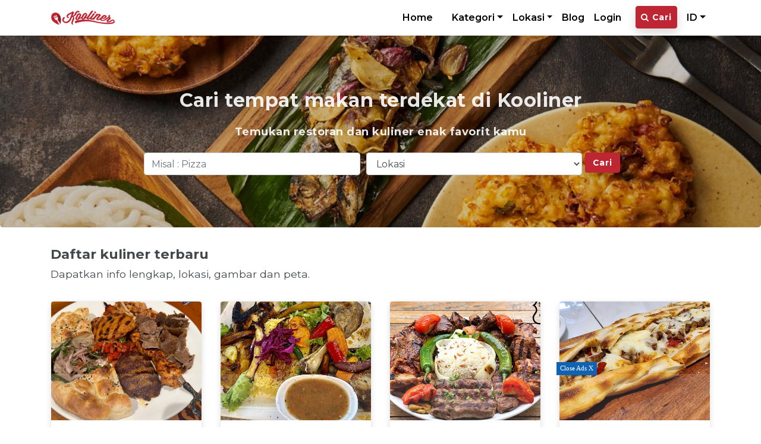

--- FILE ---
content_type: text/html; charset=UTF-8
request_url: https://www.kooliner.com/id/SG
body_size: 9701
content:
<!DOCTYPE html>
<html lang="id">
<head>
    <meta charset="UTF-8">
    <meta http-equiv="X-UA-Compatible" content="IE=edge">
    <meta name="viewport" content="width=device-width, initial-scale=1.0">
    <title>Cari Tempat Makan Terdekat di Kooliner.com - Wisata Kuliner Dunia</title>    
    <meta name="description" content="Cari Tempat Makan Terdekat, Restoran, Rumah Makan Terdekat, Makanan Enak Lezat, Resep Masakan dan Info Kuliner Lainnya di Kooliner.com">
    <!-- ======================= Canonical =========================== -->
    <link rel="canonical" href="https://www.kooliner.com">    
    <!-- ======================= Meta OG =========================== -->
    <meta property="og:title" content="Cari Tempat Makan Terdekat di Kooliner.com - Wisata Kuliner Dunia" />
    <meta property="og:description" content="Cari Tempat Makan Terdekat, Restoran, Rumah Makan Terdekat, Makanan Enak Lezat, Resep Masakan dan Info Kuliner Lainnya di Kooliner.com" />
    <meta property="og:url" content="https://www.kooliner.com" />
    <meta property="og:image" content="https://www.kooliner.com/img/other/logo-sq.jpg" />
    <meta property="og:site_name" content="Kooliner.com">
    <!-- ======================= Meta Twitter =========================== -->
    <meta name="twitter:title" content="Cari Tempat Makan Terdekat di Kooliner.com - Wisata Kuliner Dunia">
    <meta name="twitter:description" content="Cari Tempat Makan Terdekat, Restoran, Rumah Makan Terdekat, Makanan Enak Lezat, Resep Masakan dan Info Kuliner Lainnya di Kooliner.com">
    <meta name="twitter:image" content="https://www.kooliner.com/img/other/logo-sq.jpg">
    <meta name="twitter:card" content="Cari Tempat Makan Terdekat, Restoran, Rumah Makan Terdekat, Makanan Enak Lezat, Resep Masakan dan Info Kuliner Lainnya di Kooliner.com">

    <link rel="prev" href="https://www.kooliner.com">
    <link rel="next" href="https://www.kooliner.com">

    <!-- Favicon -->
    <link rel="icon" href="https://www.kooliner.com/img/other/favicon.png" type="image/gif" sizes="64x64">
    
    <!-- CSS -->
    <link rel="stylesheet" href="https://www.kooliner.com/css/frontend.css">

    <!-- Google Font Montserrat -->
    <link rel="preconnect" href="https://fonts.gstatic.com">
    <link href="https://fonts.googleapis.com/css2?family=Montserrat:wght@300;400;600;700&display=swap" rel="stylesheet">

    <!-- Alternate -->
    <link rel="alternate" hreflang="id" href="https://www.kooliner.com/id/SG">
    <link rel="alternate" hreflang="en" href="https://www.kooliner.com/en/SG">

    <style>
        @media screen and (max-height: 750px) {
            .dropdown-menu  .area-res-mode .container{
                height: 450px;
                overflow: scroll;
            }
        }
    </style>

    <!-- ADS -->
    <!--  -->
    <script data-ad-client="ca-pub-8131150177576260" async src="https://pagead2.googlesyndication.com/pagead/js/adsbygoogle.js"></script>

    <!--  -->
    <meta name="google-site-verification" content="2S13e9dmGwDUtcNAso_7mMuAMHU5wWl8gOaajAMKr1s" />

    <!-- Global site tag (gtag.js) - Google Analytics -->    
    <script async src="https://www.googletagmanager.com/gtag/js?id=UA-60858023-1"></script>
    <script>
        window.dataLayer = window.dataLayer || [];
        function gtag(){dataLayer.push(arguments);}
        gtag('js', new Date());

        gtag('config', 'UA-60858023-1');
    </script>
    <!--  -->
    <!-- Google tag (gtag.js) GA4 -->
    <script async src="https://www.googletagmanager.com/gtag/js?id=G-QBFYG03B85"></script>
    <script>
    window.dataLayer = window.dataLayer || [];
    function gtag(){dataLayer.push(arguments);}
    gtag('js', new Date());

    gtag('config', 'G-QBFYG03B85');
    </script>
    <!--  -->

    <!-- Go to www.addthis.com/dashboard to customize your tools -->
    <!--<script type="text/javascript" src="//s7.addthis.com/js/300/addthis_widget.js#pubid=ra-607cff8d594f7f6c"></script>-->
    
    <script type='text/javascript' src='https://platform-api.sharethis.com/js/sharethis.js#property=65279a406cbe720012c5e152&product=sop' async='async'></script>


    <!-- JS -->
    <script src="https://www.kooliner.com/js/frontend.js"></script>
</head>
<body>
    <!-- Navbar -->
    
<div id="navbar" class="navbar navbar-expand-lg bsnav bsnav-white bg-white shadow-sm fixed-top">
    <div class="container">
        <a class="navbar-brand" href="https://www.kooliner.com/id/SG/">
            <img src="https://www.kooliner.com/img/other/logo.png" alt="Logo Brand" class="img-fluid">
        </a>
       
        <!-- only mobile view -->
                <button class="ml-auto mobile-view mr-2 border-0" data-toggle="modal" data-target="#exampleModal" style="background: none;"><i class="fa fa-search" aria-hidden="true"></i> </button>
                <!--  -->
        
        <button class="navbar-toggler toggler-spring" id="btnnavbar" disabled="disabled"><span class="navbar-toggler-icon"></span></button>

        <div class="collapse navbar-collapse justify-content-md-end">
            <ul class="navbar-nav navbar-mobile mr-0">
                <li class="nav-item dropdown mobile-view">
                    <a class="nav-link nav-link-lang nav-home dropdown-toggle dd-menu" href="#" id="navbarDropdown" role="button" data-toggle="dropdown" aria-haspopup="true" aria-expanded="false">ID</a>
                    <div class="dropdown-menu dropdown-bg" aria-labelledby="navbarDropdown">
                        <ul class="responsive-mode">
                                                        <li class="li-menu-dropdown">
                                <a class="dropdown-item link-menu-dropdown-navbar" href="#">Pilih Negara</a>
                                <ul class="responsive-mode">
                                    <li class="li-menu-dropdown">
                                        <a class="dropdown-item link-menu-dropdown-navbar " style="font-weight: normal" href="https://www.kooliner.com/id/ID">Indonesia</a>                                                                
                                    </li> 
                                    <li class="li-menu-dropdown">
                                        <a class="dropdown-item link-menu-dropdown-navbar active" style="font-weight: normal" href="https://www.kooliner.com/id/SG">Singapura</a>                                                                
                                    </li>
                                    <li class="li-menu-dropdown">
                                        <a class="dropdown-item link-menu-dropdown-navbar " style="font-weight: normal" href="https://www.kooliner.com/id/US">Amerika</a>                                                                
                                    </li>
                                </ul>
                            </li>
                                                                                    <li class="li-menu-dropdown">
                                <a class="dropdown-item link-menu-dropdown-navbar" href="#">Pilih Bahasa</a>
                                <ul class="responsive-mode">
                                    <li class="li-menu-dropdown">
                                        <a class="dropdown-item link-menu-dropdown-navbar active" style="font-weight: normal" href="https://www.kooliner.com/id/SG">Indonesia</a>                                                                
                                    </li> 
                                    <li class="li-menu-dropdown">
                                        <a class="dropdown-item link-menu-dropdown-navbar " style="font-weight: normal" href="https://www.kooliner.com/en/SG">Inggris</a>                                                                
                                    </li> 
                                </ul>
                            </li>
                                                    </ul> 
                    </div>                    
                </li>

                <li class="nav-item">
                    <a class="nav-link nav-home mr-3" href="https://www.kooliner.com/id/SG/">Home </a>
                </li>

                <!-- desktop view -->
                                <li class="nav-item dropdown has-megamenu desktop-view">
                    <a class="nav-link nav-home dropdown-toggle nav-category" href="#" id="navbarDropdown" role="button" data-toggle="dropdown" aria-haspopup="true" aria-expanded="false">Kategori</a>
                    <div class="dropdown-menu dropdown-bg megamenu" aria-labelledby="navbarDropdown">
                        <ul class="responsive-mode">
                            <div class="container">
                                                                <div class="row" style="width: 100%;">
                                    <div class="col-md-3">
                                        <div class="col-megamenu">                                        
                                            <ul class="list-unstyled">                                            
                                                                                                    <li class="li-menu-dropdown">
                                                        <a class="dropdown-item link-menu-dropdown-navbar" href="https://www.kooliner.com/id/SG/category/es-krim">Es Krim (5)</a>
                                                    </li>
                                                                                                    <li class="li-menu-dropdown">
                                                        <a class="dropdown-item link-menu-dropdown-navbar" href="https://www.kooliner.com/id/SG/category/makanan-asia">Makanan Asia (15)</a>
                                                    </li>
                                                                                                    <li class="li-menu-dropdown">
                                                        <a class="dropdown-item link-menu-dropdown-navbar" href="https://www.kooliner.com/id/SG/category/makanan-barat">Makanan Barat (12)</a>
                                                    </li>
                                                                                                    <li class="li-menu-dropdown">
                                                        <a class="dropdown-item link-menu-dropdown-navbar" href="https://www.kooliner.com/id/SG/category/makanan-italia">Makanan Italia (79)</a>
                                                    </li>
                                                                                                    <li class="li-menu-dropdown">
                                                        <a class="dropdown-item link-menu-dropdown-navbar" href="https://www.kooliner.com/id/SG/category/makanan-jepang">Makanan Jepang (37)</a>
                                                    </li>
                                                                                                    <li class="li-menu-dropdown">
                                                        <a class="dropdown-item link-menu-dropdown-navbar" href="https://www.kooliner.com/id/SG/category/makanan-korea">Makanan Korea (67)</a>
                                                    </li>
                                                                                            </ul>
                                        </div>  <!-- col-megamenu.// -->
                                    </div><!-- end col-3 -->
                                    <div class="col-md-3">
                                        <div class="col-megamenu">                                        
                                            <ul class="list-unstyled">                                       
                                                                                                            <li class="li-menu-dropdown">
                                                                <a class="dropdown-item link-menu-dropdown-navbar" href="https://www.kooliner.com/id/SG/category/makanan-thailand">Makanan Thailand (5)</a>
                                                            </li>                                                    
                                                                                                            <li class="li-menu-dropdown">
                                                                <a class="dropdown-item link-menu-dropdown-navbar" href="https://www.kooliner.com/id/SG/category/makanan-timur-tengah">Makanan Timur Tengah (22)</a>
                                                            </li>                                                    
                                                                                                            <li class="li-menu-dropdown">
                                                                <a class="dropdown-item link-menu-dropdown-navbar" href="https://www.kooliner.com/id/SG/category/makanan-china">Makanan China (26)</a>
                                                            </li>                                                    
                                                                                                            <li class="li-menu-dropdown">
                                                                <a class="dropdown-item link-menu-dropdown-navbar" href="https://www.kooliner.com/id/SG/category/pub">Pub (11)</a>
                                                            </li>                                                    
                                                                                                            <li class="li-menu-dropdown">
                                                                <a class="dropdown-item link-menu-dropdown-navbar" href="https://www.kooliner.com/id/SG/category/masakan-cepat-saji">Masakan Cepat Saji (12)</a>
                                                            </li>                                                    
                                                                                                            <li class="li-menu-dropdown">
                                                                <a class="dropdown-item link-menu-dropdown-navbar" href="https://www.kooliner.com/id/SG/category/kopi">Kopi (61)</a>
                                                            </li>                                                    
                                                                                            </ul>
                                        </div>  <!-- col-megamenu.// -->
                                    </div><!-- end col-3 -->
                                    <div class="col-md-3">
                                        <div class="col-megamenu">                                        
                                            <ul class="list-unstyled">                                                                             
                                                  
                                                            <li class="li-menu-dropdown">
                                                                <a class="dropdown-item link-menu-dropdown-navbar" href="https://www.kooliner.com/id/SG/category/milktea">Milk Tea (69)</a>
                                                            </li>                                                    
                                                  
                                                            <li class="li-menu-dropdown">
                                                                <a class="dropdown-item link-menu-dropdown-navbar" href="https://www.kooliner.com/id/SG/category/makanan-meksiko">Makanan Meksiko (37)</a>
                                                            </li>                                                    
                                                                                            </ul>
                                        </div>  <!-- col-megamenu.// -->
                                    </div><!-- end col-3 -->
                                    <div class="col-md-3">
                                        <div class="col-megamenu">                                        
                                            <ul class="list-unstyled">                                                                                                               
                                                                                        </ul>
                                        </div>  <!-- col-megamenu.// -->
                                    </div><!-- end col-3 -->
                                </div>  
                            </div> 
                        </ul>                       
                    </div>                    
                </li>
                                <!-- area -->
                <!-- desktop view -->
                <!-- desktop view -->
<li class="nav-item dropdown has-megamenu desktop-view">
    <a class="nav-link nav-home dropdown-toggle nav-category" href="#" id="navbarDropdown" role="button" data-toggle="dropdown" aria-haspopup="true" aria-expanded="false">Lokasi</a>
    <div class="dropdown-menu dropdown-bg megamenu" aria-labelledby="navbarDropdown">
        <ul class="responsive-mode area-res-mode">
            <div class="container">
                <div class="row" style="width: 100%;">
                    <div class="col-md-3">
                        <div class="col-megamenu">                                        
                            <ul class="list-unstyled">
                                <li class="li-menu-dropdown">                                        
                                    <a class="dropdown-item link-menu-dropdown-navbar" href="https://www.kooliner.com/id/SG/central-region">Central Region</a>
                                </li>
                                  
                                        <li class="li-menu-dropdown">
                                            <a class="dropdown-item link-menu-dropdown-navbar" style="font-weight: normal" href="https://www.kooliner.com/id/SG/central-region/bishan">Bishan (18)</a>                                                                
                                        </li>
                                  
                                        <li class="li-menu-dropdown">
                                            <a class="dropdown-item link-menu-dropdown-navbar" style="font-weight: normal" href="https://www.kooliner.com/id/SG/central-region/bukit-merah">Bukit Merah (58)</a>                                                                
                                        </li>
                                  
                                        <li class="li-menu-dropdown">
                                            <a class="dropdown-item link-menu-dropdown-navbar" style="font-weight: normal" href="https://www.kooliner.com/id/SG/central-region/bukit-timah">Bukit Timah (34)</a>                                                                
                                        </li>
                                  
                                        <li class="li-menu-dropdown">
                                            <a class="dropdown-item link-menu-dropdown-navbar" style="font-weight: normal" href="https://www.kooliner.com/id/SG/central-region/geylang">Geylang (15)</a>                                                                
                                        </li>
                                  
                                        <li class="li-menu-dropdown">
                                            <a class="dropdown-item link-menu-dropdown-navbar" style="font-weight: normal" href="https://www.kooliner.com/id/SG/central-region/Kallang">Kallang (81)</a>                                                                
                                        </li>
                                  
                                        <li class="li-menu-dropdown">
                                            <a class="dropdown-item link-menu-dropdown-navbar" style="font-weight: normal" href="https://www.kooliner.com/id/SG/central-region/marine-parade">Marine Parade (47)</a>                                                                
                                        </li>
                                  
                                        <li class="li-menu-dropdown">
                                            <a class="dropdown-item link-menu-dropdown-navbar" style="font-weight: normal" href="https://www.kooliner.com/id/SG/central-region/novena">Novena (22)</a>                                                                
                                        </li>
                                  
                                        <li class="li-menu-dropdown">
                                            <a class="dropdown-item link-menu-dropdown-navbar" style="font-weight: normal" href="https://www.kooliner.com/id/SG/central-region/queenstown">Queenstown (20)</a>                                                                
                                        </li>
                                  
                                        <li class="li-menu-dropdown">
                                            <a class="dropdown-item link-menu-dropdown-navbar" style="font-weight: normal" href="https://www.kooliner.com/id/SG/central-region/southern-islands">Southern Islands (23)</a>                                                                
                                        </li>
                                  
                                        <li class="li-menu-dropdown">
                                            <a class="dropdown-item link-menu-dropdown-navbar" style="font-weight: normal" href="https://www.kooliner.com/id/SG/central-region/tanglin">Tanglin (77)</a>                                                                
                                        </li>
                                  
                                        <li class="li-menu-dropdown">
                                            <a class="dropdown-item link-menu-dropdown-navbar" style="font-weight: normal" href="https://www.kooliner.com/id/SG/central-region/toa-payoh">Toa Payoh (16)</a>                                                                
                                        </li>
                                                            </ul>
                        </div>  <!-- col-megamenu.// -->
                    </div><!-- end col-3 -->
                    <div class="col-md-3">
                        <div class="col-megamenu">
                            <ul class="list-unstyled">
                                <li class="li-menu-dropdown">                                        
                                    <a class="dropdown-item link-menu-dropdown-navbar" href="https://www.kooliner.com/id/SG/east-region">East Region</a>
                                </li>
                                  
                                        <li class="li-menu-dropdown">
                                            <a class="dropdown-item link-menu-dropdown-navbar" style="font-weight: normal" href="https://www.kooliner.com/id/SG/east-region/bedok">Bedok (5)</a>                                                                
                                        </li>
                                  
                                        <li class="li-menu-dropdown">
                                            <a class="dropdown-item link-menu-dropdown-navbar" style="font-weight: normal" href="https://www.kooliner.com/id/SG/east-region/changi">Changi (1)</a>                                                                
                                        </li>
                                  
                                        <li class="li-menu-dropdown">
                                            <a class="dropdown-item link-menu-dropdown-navbar" style="font-weight: normal" href="https://www.kooliner.com/id/SG/east-region/tampines">Tampines (4)</a>                                                                
                                        </li>
                                                            </ul>
                        </div>  <!-- col-megamenu.// -->
                    </div><!-- end col-3 -->
                    <div class="col-md-3">
                        <div class="col-megamenu">
                            <ul class="list-unstyled">
                                <li class="li-menu-dropdown">
                                    <a class="dropdown-item link-menu-dropdown-navbar" href="https://www.kooliner.com/id/SG/north-region">North Region</a>
                                </li>
                                  
                                        <li class="li-menu-dropdown">
                                            <a class="dropdown-item link-menu-dropdown-navbar" style="font-weight: normal" href="https://www.kooliner.com/id/SG/north-region/yishun">Yishun (2)</a>                                                                
                                        </li>
                                                            </ul>
                        </div>  <!-- col-megamenu.// -->
                    </div><!-- end col-3 -->
                    <div class="col-md-3">
                        <div class="col-megamenu">
                            <ul class="list-unstyled">
                                <li class="li-menu-dropdown">
                                    <a class="dropdown-item link-menu-dropdown-navbar" href="https://www.kooliner.com/id/SG/north-east-region">North-East Region</a>
                                </li>
                                  
                                        <li class="li-menu-dropdown">
                                            <a class="dropdown-item link-menu-dropdown-navbar" style="font-weight: normal" href="https://www.kooliner.com/id/SG/north-east-region/ang-mo-kio">Ang Mo Kio (8)</a>                                                                
                                        </li>
                                  
                                        <li class="li-menu-dropdown">
                                            <a class="dropdown-item link-menu-dropdown-navbar" style="font-weight: normal" href="https://www.kooliner.com/id/SG/north-east-region/hougang">Hougang (2)</a>                                                                
                                        </li>
                                  
                                        <li class="li-menu-dropdown">
                                            <a class="dropdown-item link-menu-dropdown-navbar" style="font-weight: normal" href="https://www.kooliner.com/id/SG/north-east-region/punggol">Punggol (1)</a>                                                                
                                        </li>
                                  
                                        <li class="li-menu-dropdown">
                                            <a class="dropdown-item link-menu-dropdown-navbar" style="font-weight: normal" href="https://www.kooliner.com/id/SG/north-east-region/sengkang">Sengkang (2)</a>                                                                
                                        </li>
                                  
                                        <li class="li-menu-dropdown">
                                            <a class="dropdown-item link-menu-dropdown-navbar" style="font-weight: normal" href="https://www.kooliner.com/id/SG/north-east-region/serangoon">Serangoon (16)</a>                                                                
                                        </li>
                                                            </ul>
                        </div>  <!-- col-megamenu.// -->
                    </div><!-- end col-3 -->
                    <div class="col-md-3">
                        <div class="col-megamenu">
                            <ul class="list-unstyled">
                                <li class="li-menu-dropdown">
                                    <a class="dropdown-item link-menu-dropdown-navbar" href="https://www.kooliner.com/id/SG/west-region">West Region</a>
                                </li>
                                  
                                        <li class="li-menu-dropdown">
                                            <a class="dropdown-item link-menu-dropdown-navbar" style="font-weight: normal" href="https://www.kooliner.com/id/SG/west-region/boon-lay">Boon Lay (1)</a>                                                                
                                        </li>
                                  
                                        <li class="li-menu-dropdown">
                                            <a class="dropdown-item link-menu-dropdown-navbar" style="font-weight: normal" href="https://www.kooliner.com/id/SG/west-region/bukit-batok">Bukit Batok (2)</a>                                                                
                                        </li>
                                  
                                        <li class="li-menu-dropdown">
                                            <a class="dropdown-item link-menu-dropdown-navbar" style="font-weight: normal" href="https://www.kooliner.com/id/SG/west-region/choa-chu-kang">Choa Chu Kang (1)</a>                                                                
                                        </li>
                                  
                                        <li class="li-menu-dropdown">
                                            <a class="dropdown-item link-menu-dropdown-navbar" style="font-weight: normal" href="https://www.kooliner.com/id/SG/west-region/clementi">Clementi (1)</a>                                                                
                                        </li>
                                  
                                        <li class="li-menu-dropdown">
                                            <a class="dropdown-item link-menu-dropdown-navbar" style="font-weight: normal" href="https://www.kooliner.com/id/SG/west-region/jurong-west">Jurong West (1)</a>                                                                
                                        </li>
                                                            </ul>
                        </div>  <!-- col-megamenu.// -->
                    </div><!-- end col-3 -->
                </div>  
            </div> 
        </ul>                       
    </div>                    
</li>
                <!-- mobile view -->
                <!-- mobile view -->
<li class="nav-item dropdown mobile-view">
    <a class="nav-link nav-home dropdown-toggle dd-menu" href="#" id="navbarDropdown" role="button" data-toggle="dropdown" aria-haspopup="true" aria-expanded="false">Kategori</a>
    <div class="dropdown-menu dropdown-bg" aria-labelledby="navbarDropdown">
        <ul class="responsive-mode">
                                <li class="li-menu-dropdown">
                        <a class="dropdown-item link-menu-dropdown-navbar" href="https://www.kooliner.com/id/SG/category/es-krim">Es Krim (5)</a>
                    </li>                                    
                                <li class="li-menu-dropdown">
                        <a class="dropdown-item link-menu-dropdown-navbar" href="https://www.kooliner.com/id/SG/category/makanan-asia">Makanan Asia (15)</a>
                    </li>                                    
                                <li class="li-menu-dropdown">
                        <a class="dropdown-item link-menu-dropdown-navbar" href="https://www.kooliner.com/id/SG/category/makanan-barat">Makanan Barat (12)</a>
                    </li>                                    
                                <li class="li-menu-dropdown">
                        <a class="dropdown-item link-menu-dropdown-navbar" href="https://www.kooliner.com/id/SG/category/makanan-italia">Makanan Italia (79)</a>
                    </li>                                    
                                <li class="li-menu-dropdown">
                        <a class="dropdown-item link-menu-dropdown-navbar" href="https://www.kooliner.com/id/SG/category/makanan-jepang">Makanan Jepang (37)</a>
                    </li>                                    
                                <li class="li-menu-dropdown">
                        <a class="dropdown-item link-menu-dropdown-navbar" href="https://www.kooliner.com/id/SG/category/makanan-korea">Makanan Korea (67)</a>
                    </li>                                    
                                <li class="li-menu-dropdown">
                        <a class="dropdown-item link-menu-dropdown-navbar" href="https://www.kooliner.com/id/SG/category/makanan-thailand">Makanan Thailand (5)</a>
                    </li>                                    
                                <li class="li-menu-dropdown">
                        <a class="dropdown-item link-menu-dropdown-navbar" href="https://www.kooliner.com/id/SG/category/makanan-timur-tengah">Makanan Timur Tengah (22)</a>
                    </li>                                    
                                <li class="li-menu-dropdown">
                        <a class="dropdown-item link-menu-dropdown-navbar" href="https://www.kooliner.com/id/SG/category/makanan-china">Makanan China (26)</a>
                    </li>                                    
                                <li class="li-menu-dropdown">
                        <a class="dropdown-item link-menu-dropdown-navbar" href="https://www.kooliner.com/id/SG/category/pub">Pub (11)</a>
                    </li>                                    
                                <li class="li-menu-dropdown">
                        <a class="dropdown-item link-menu-dropdown-navbar" href="https://www.kooliner.com/id/SG/category/masakan-cepat-saji">Masakan Cepat Saji (12)</a>
                    </li>                                    
                                <li class="li-menu-dropdown">
                        <a class="dropdown-item link-menu-dropdown-navbar" href="https://www.kooliner.com/id/SG/category/kopi">Kopi (61)</a>
                    </li>                                    
                                <li class="li-menu-dropdown">
                        <a class="dropdown-item link-menu-dropdown-navbar" href="https://www.kooliner.com/id/SG/category/milktea">Milk Tea (69)</a>
                    </li>                                    
                                <li class="li-menu-dropdown">
                        <a class="dropdown-item link-menu-dropdown-navbar" href="https://www.kooliner.com/id/SG/category/makanan-meksiko">Makanan Meksiko (37)</a>
                    </li>                                    
              
        </ul> 
    </div>
</li>

<!-- area -->
<li class="nav-item mobile-view">        
    <a class="nav-link nav-home collapsed" href="#submenu1" data-toggle="collapse" data-target="#submenu1">Lokasi <i class="fa fa-caret-down" style="float: right; font-size: 12px;"></i></a>                              
    <div class="collapse dropdown-bg" id="submenu1" aria-expanded="false">
        <ul class="responsive-mode city-responsive">
            <!-- Central Region  -->
            <li class="li-menu-dropdown">
                <a class="nav-link collapsed py-1" href="#submenu1sub1" data-toggle="collapse" data-target="#submenu1sub1" style="font-size: 12px;" id="crBtn">Central Region <i class="fa fa-caret-down" style="float: right; font-size: 11px;"></i> </a>
                <div class="collapse" id="submenu1sub1" aria-expanded="false">
                    <ul style="list-style-type: disc; margin-left: -25px; margin-right: -43px;">
                          
                                <li class="li-menu-dropdown">
                                    <a class="link-menu-dropdown-navbar" style="font-weight: normal" href="https://www.kooliner.com/id/SG/central-region/bishan">Bishan (18)</a>
                                </li>
                          
                                <li class="li-menu-dropdown">
                                    <a class="link-menu-dropdown-navbar" style="font-weight: normal" href="https://www.kooliner.com/id/SG/central-region/bukit-merah">Bukit Merah (58)</a>
                                </li>
                          
                                <li class="li-menu-dropdown">
                                    <a class="link-menu-dropdown-navbar" style="font-weight: normal" href="https://www.kooliner.com/id/SG/central-region/bukit-timah">Bukit Timah (34)</a>
                                </li>
                          
                                <li class="li-menu-dropdown">
                                    <a class="link-menu-dropdown-navbar" style="font-weight: normal" href="https://www.kooliner.com/id/SG/central-region/geylang">Geylang (15)</a>
                                </li>
                          
                                <li class="li-menu-dropdown">
                                    <a class="link-menu-dropdown-navbar" style="font-weight: normal" href="https://www.kooliner.com/id/SG/central-region/Kallang">Kallang (81)</a>
                                </li>
                          
                                <li class="li-menu-dropdown">
                                    <a class="link-menu-dropdown-navbar" style="font-weight: normal" href="https://www.kooliner.com/id/SG/central-region/marine-parade">Marine Parade (47)</a>
                                </li>
                          
                                <li class="li-menu-dropdown">
                                    <a class="link-menu-dropdown-navbar" style="font-weight: normal" href="https://www.kooliner.com/id/SG/central-region/novena">Novena (22)</a>
                                </li>
                          
                                <li class="li-menu-dropdown">
                                    <a class="link-menu-dropdown-navbar" style="font-weight: normal" href="https://www.kooliner.com/id/SG/central-region/queenstown">Queenstown (20)</a>
                                </li>
                          
                                <li class="li-menu-dropdown">
                                    <a class="link-menu-dropdown-navbar" style="font-weight: normal" href="https://www.kooliner.com/id/SG/central-region/southern-islands">Southern Islands (23)</a>
                                </li>
                          
                                <li class="li-menu-dropdown">
                                    <a class="link-menu-dropdown-navbar" style="font-weight: normal" href="https://www.kooliner.com/id/SG/central-region/tanglin">Tanglin (77)</a>
                                </li>
                          
                                <li class="li-menu-dropdown">
                                    <a class="link-menu-dropdown-navbar" style="font-weight: normal" href="https://www.kooliner.com/id/SG/central-region/toa-payoh">Toa Payoh (16)</a>
                                </li>
                                            </ul>
                </div>
            </li>

            <!-- East Region -->
            <li class="li-menu-dropdown">
                <a class="nav-link collapsed py-1" href="#submenu2sub2" data-toggle="collapse" data-target="#submenu2sub2" style="font-size: 12px;">East Region <i class="fa fa-caret-down" style="float: right; font-size: 11px;"></i> </a>
                <div class="collapse" id="submenu2sub2" aria-expanded="false">
                    <ul style="list-style-type: disc; margin-left: -25px; margin-right: -43px;">
                          
                                <li class="li-menu-dropdown">
                                    <a class="link-menu-dropdown-navbar" style="font-weight: normal" href="https://www.kooliner.com/id/SG/east-region/bedok">Bedok (5)</a>
                                </li>
                          
                                <li class="li-menu-dropdown">
                                    <a class="link-menu-dropdown-navbar" style="font-weight: normal" href="https://www.kooliner.com/id/SG/east-region/changi">Changi (1)</a>
                                </li>
                          
                                <li class="li-menu-dropdown">
                                    <a class="link-menu-dropdown-navbar" style="font-weight: normal" href="https://www.kooliner.com/id/SG/east-region/tampines">Tampines (4)</a>
                                </li>
                                            </ul>
                </div>
            </li>

            <!-- North Region -->
            <li class="li-menu-dropdown">
                <a class="nav-link collapsed py-1" href="#submenu3sub3" data-toggle="collapse" data-target="#submenu3sub3" style="font-size: 12px;">North Region <i class="fa fa-caret-down" style="float: right; font-size: 11px;"></i> </a>
                <div class="collapse" id="submenu3sub3" aria-expanded="false">
                    <ul style="list-style-type: disc; margin-left: -25px; margin-right: -43px;">
                          
                                <li class="li-menu-dropdown">
                                    <a class="link-menu-dropdown-navbar" style="font-weight: normal" href="https://www.kooliner.com/id/SG/north-region/yishun">Yishun (2)</a>
                                </li>
                                            </ul>
                </div>
            </li>

            <!-- North-East Region -->
            <li class="li-menu-dropdown">
                <a class="nav-link collapsed py-1" href="#submenuBanten" data-toggle="collapse" data-target="#submenuBanten" style="font-size: 12px;">North-East Region <i class="fa fa-caret-down" style="float: right; font-size: 11px;"></i> </a>
                <div class="collapse" id="submenuBanten" aria-expanded="false">
                    <ul style="list-style-type: disc; margin-left: -25px; margin-right: -43px;">
                          
                                <li class="li-menu-dropdown">
                                    <a class="link-menu-dropdown-navbar" style="font-weight: normal" href="https://www.kooliner.com/id/SG/north-east-region/ang-mo-kio">Ang Mo Kio (8)</a>
                                </li>
                          
                                <li class="li-menu-dropdown">
                                    <a class="link-menu-dropdown-navbar" style="font-weight: normal" href="https://www.kooliner.com/id/SG/north-east-region/hougang">Hougang (2)</a>
                                </li>
                          
                                <li class="li-menu-dropdown">
                                    <a class="link-menu-dropdown-navbar" style="font-weight: normal" href="https://www.kooliner.com/id/SG/north-east-region/punggol">Punggol (1)</a>
                                </li>
                          
                                <li class="li-menu-dropdown">
                                    <a class="link-menu-dropdown-navbar" style="font-weight: normal" href="https://www.kooliner.com/id/SG/north-east-region/sengkang">Sengkang (2)</a>
                                </li>
                          
                                <li class="li-menu-dropdown">
                                    <a class="link-menu-dropdown-navbar" style="font-weight: normal" href="https://www.kooliner.com/id/SG/north-east-region/serangoon">Serangoon (16)</a>
                                </li>
                                            </ul>
                </div>
            </li>

            <!-- West Region -->
            <li class="li-menu-dropdown">
                <a class="nav-link collapsed py-1" href="#submenu4sub4" data-toggle="collapse" data-target="#submenu4sub4" style="font-size: 12px;">West Region <i class="fa fa-caret-down" style="float: right; font-size: 11px;"></i> </a>
                <div class="collapse" id="submenu4sub4" aria-expanded="false">
                    <ul style="list-style-type: disc; margin-left: -25px; margin-right: -43px;">
                          
                                <li class="li-menu-dropdown">
                                    <a class="link-menu-dropdown-navbar" style="font-weight: normal" href="https://www.kooliner.com/id/SG/west-region/boon-lay">Boon Lay (1)</a>
                                </li>
                          
                                <li class="li-menu-dropdown">
                                    <a class="link-menu-dropdown-navbar" style="font-weight: normal" href="https://www.kooliner.com/id/SG/west-region/bukit-batok">Bukit Batok (2)</a>
                                </li>
                          
                                <li class="li-menu-dropdown">
                                    <a class="link-menu-dropdown-navbar" style="font-weight: normal" href="https://www.kooliner.com/id/SG/west-region/choa-chu-kang">Choa Chu Kang (1)</a>
                                </li>
                          
                                <li class="li-menu-dropdown">
                                    <a class="link-menu-dropdown-navbar" style="font-weight: normal" href="https://www.kooliner.com/id/SG/west-region/clementi">Clementi (1)</a>
                                </li>
                          
                                <li class="li-menu-dropdown">
                                    <a class="link-menu-dropdown-navbar" style="font-weight: normal" href="https://www.kooliner.com/id/SG/west-region/jurong-west">Jurong West (1)</a>
                                </li>
                                            </ul>
                </div>
            </li>
        </ul>
    </div>
</li>                <!-- mobile view -->

                <li class="nav-item">
                    <a class="nav-link nav-home" href="https://www.kooliner.com/blog/">Blog </a>
                </li>

                                    <li class="nav-item">
                        <a class="nav-link nav-home mr-3" href="https://www.kooliner.com/id/SG/login">Login </a>
                    </li>
                
                                <li class="nav-item desktop-view">
                    <button class="nav-link text-white btn btn-nav-home" data-toggle="modal" data-target="#exampleModal" ><i class="fa fa-search" aria-hidden="true"></i> Cari </button>
                </li>
                
                <li class="nav-item dropdown has-megamenu has-megamenu-lang desktop-view ml-2">
                    <a class="nav-link nav-home dropdown-toggle nav-category" href="#" id="navbarDropdown" role="button" data-toggle="dropdown" aria-haspopup="true" aria-expanded="false">ID</a>
                    <div class="dropdown-menu dropdown-bg megamenu" aria-labelledby="navbarDropdown">
                        <ul class="responsive-mode">
                            <div class="container">
                                <div class="row" style="width: 100%;">
                                                                        <div class="col-md-3">
                                        <div class="col-megamenu">
                                            <ul class="list-unstyled">
                                                <li class="li-menu-dropdown">                                        
                                                    <a class="dropdown-item link-menu-dropdown-navbar" href="#">Pilih Negara</a>
                                                </li>
                                                <li class="li-menu-dropdown">
                                                    <a class="dropdown-item link-menu-dropdown-navbar " style="font-weight: normal" href="https://www.kooliner.com/id/ID">Indonesia</a>                                                                
                                                </li> 
                                                <li class="li-menu-dropdown">
                                                    <a class="dropdown-item link-menu-dropdown-navbar active" style="font-weight: normal" href="https://www.kooliner.com/id/SG">Singapura</a>                                                                
                                                </li> 
                                                <li class="li-menu-dropdown">
                                                    <a class="dropdown-item link-menu-dropdown-navbar " style="font-weight: normal" href="https://www.kooliner.com/id/US">Amerika</a>                                                                
                                                </li> 
                                            </ul>
                                        </div>  <!-- col-megamenu.// -->
                                    </div><!-- end col-3 -->
                                                                                                            <div class="col-md-3">
                                        <div class="col-megamenu">                                        
                                            <ul class="list-unstyled">
                                                <li class="li-menu-dropdown">                                        
                                                    <a class="dropdown-item link-menu-dropdown-navbar" href="#">Pilih Bahasa</a>
                                                </li>
                                                <li class="li-menu-dropdown">
                                                    <a class="dropdown-item link-menu-dropdown-navbar active" style="font-weight: normal" href="https://www.kooliner.com/id/SG">Indonesia</a>                                                                
                                                </li> 
                                                <li class="li-menu-dropdown">
                                                    <a class="dropdown-item link-menu-dropdown-navbar " style="font-weight: normal" href="https://www.kooliner.com/en/SG">Inggris</a>                                                                
                                                </li> 
                                            </ul>
                                        </div>  <!-- col-megamenu.// -->
                                    </div><!-- end col-3 -->
                                                                    </div>  
                            </div> 
                        </ul>                       
                    </div>
                </li>

                <!-- only mobile view -->
                <hr class="mobile-view">
                
                <span class="social_list mobile-view">
                    <li> <a title="" target="_blank" href="mailto:inf@kooliner.com"><i class="fa fa-envelope"></i></a> </li>                                
                </span>
                <p class="copyright-text-navbar mobile-view">© 2015 - 2026 Kooliner.com</a></p>
                <!--  -->
            </ul>
        </div>
    </div>
</div>

<div class="bsnav-mobile">
    <div class="bsnav-mobile-overlay"></div>
    <div class="navbar" style="background: #3b3b3b"></div>
</div>


<!-- Script -->
<script>
    window.onload = function () { 
        $('#btnnavbar').prop('disabled', false);
    };
</script>    <!--  -->

    
    <style>
        .content-home{
            margin: -10px 20px;
        }

        @media screen and (max-width: 950px){
            .content-home {
                margin: 5px 20px -10px 100px;
            }
        }
    </style>

    
    <!-- Jumbotron -->
    <div id="jumbotron" class="jumbotron">
        <div class="container text-center">
            <h1 class="text-white heading-text mb-4" style="font-size: 2rem">Cari tempat makan terdekat di Kooliner</h1>
            <h2 class="text-white heading-text mb-4" style="font-size: 18px">Temukan restoran dan kuliner enak favorit kamu</h2>
            <form method="GET" action="https://www.kooliner.com/id/SG/proses-cari">
                <div class="form-row" style="justify-content: center">
                    <div class="col-md-4 col-sm-6 mb-2">
                        <input type="text" class="form-control" name="keywords" placeholder="Misal : Pizza">
                    </div>
                    <div class="col-md-4 col-sm-6 mb-2">
                        <select name="location" class="form-control">
                            <option value="">Lokasi</option>
                                                                                                <option value="bishan"> CENTRAL REGION - BISHAN</option>                                    
                                                                    <option value="bukit-merah"> CENTRAL REGION - BUKIT MERAH</option>                                    
                                                                    <option value="bukit-timah"> CENTRAL REGION - BUKIT TIMAH</option>                                    
                                                                    <option value="queenstown"> CENTRAL REGION - QUEENSTOWN</option>                                    
                                                                    <option value="bedok"> EAST REGION - BEDOK</option>                                    
                                                                    <option value="changi"> EAST REGION - CHANGI</option>                                    
                                                                    <option value="tampines"> EAST REGION - TAMPINES</option>                                    
                                                                    <option value="mandai"> NORTH REGION - MANDAI</option>                                    
                                                                    <option value="sembawang"> NORTH REGION - SEMBAWANG</option>                                    
                                                                    <option value="simpang"> NORTH REGION - SIMPANG</option>                                    
                                                                    <option value="punggol"> NORTH-EAST REGION - PUNGGOL</option>                                    
                                                                    <option value="sengkang"> NORTH-EAST REGION - SENGKANG</option>                                    
                                                                    <option value="serangoon"> NORTH-EAST REGION - SERANGOON</option>                                    
                                                                    <option value="bukit-batok"> WEST REGION - BUKIT BATOK</option>                                    
                                                                    <option value="bukit-panjang"> WEST REGION - BUKIT PANJANG</option>                                    
                                                                    <option value="jurong-east"> WEST REGION - JURONG EAST</option>                                    
                                                                    <option value="jurong-west"> WEST REGION - JURONG WEST</option>                                    
                                                                                    </select>                        
                    </div>                        
                    <div>
                        <button type="submit" class="btn btn-nav-home text-white">Cari </button>                
                    </div> 
                </div>                                
            </form>                        
        </div>
    </div>
    <!--  -->

    <section id="resto">    
        <div class="container mb-4">
            <div>
                <h2 class="resto-heading">Daftar kuliner terbaru</h2>
                <p class="pb-4 pb-md-3 resto-subheading">Dapatkan info lengkap, lokasi, gambar dan peta.</p>
            </div>
            <div class="row justify-content-center">
                                                            <div class="col-md-3">
                            <a href="https://www.kooliner.com/id/SG/detail/central-region/Kallang/sofra-turkish-cafe-and-38-restaurant">
                                <div class="box-widget widget-posts">
                                    <div class="box-widget-content">
                                        <ul>                                
                                            <li class="clearfix">                                            
                                                <div class="widget-posts-img">
                                                <!-- <div style="position: absolute; background: #bf2634; color: white; padding: 3px; margin: 9px; border-radius: 3px; font-size: 12px; ">No Menu </div> -->
                                                    <img src="https://www.kooliner.com/img/kooliner_featured/06152023140249648ab7995a805.jpg" alt="Kuliner Sofra Turkish Cafe &#38; Restaurant">
                                                </div>
                                                <div class="widget-posts-descr h-100">
                                                    <h5>Sofra Turkish Cafe &#38; Restaurant</h5>                                            
                                                </div>
                                                <div class="content-home">
                                                    <p style="color: #6d6d6d; font-size: 14px">Makanan Timur Tengah</p>
                                                </div>                                                   
                                                <div class="content-home">
                                                    <p style="color: #000000; font-size: 12px;"><i class="fa fa-map-marker" aria-hidden="true"></i> Kallang</p>
                                                </div>                                
                                            </li>
                                        </ul>                                
                                    </div>
                                </div>
                            </a>
                        </div>
                                            <div class="col-md-3">
                            <a href="https://www.kooliner.com/id/SG/detail/north-region/yishun/arab-street-turkish-and-38-western-restaurant">
                                <div class="box-widget widget-posts">
                                    <div class="box-widget-content">
                                        <ul>                                
                                            <li class="clearfix">                                            
                                                <div class="widget-posts-img">
                                                <!-- <div style="position: absolute; background: #bf2634; color: white; padding: 3px; margin: 9px; border-radius: 3px; font-size: 12px; ">No Menu </div> -->
                                                    <img src="https://www.kooliner.com/img/kooliner_featured/06152023140018648ab702b977e.jpg" alt="Kuliner Arab Street Turkish &#38; Western Restaurant">
                                                </div>
                                                <div class="widget-posts-descr h-100">
                                                    <h5>Arab Street Turkish &#38; Western Restaurant</h5>                                            
                                                </div>
                                                <div class="content-home">
                                                    <p style="color: #6d6d6d; font-size: 14px">Makanan Timur Tengah</p>
                                                </div>                                                   
                                                <div class="content-home">
                                                    <p style="color: #000000; font-size: 12px;"><i class="fa fa-map-marker" aria-hidden="true"></i> Yishun</p>
                                                </div>                                
                                            </li>
                                        </ul>                                
                                    </div>
                                </div>
                            </a>
                        </div>
                                            <div class="col-md-3">
                            <a href="https://www.kooliner.com/id/SG/detail/central-region/Kallang/sahara-bar-and-38-restaurant">
                                <div class="box-widget widget-posts">
                                    <div class="box-widget-content">
                                        <ul>                                
                                            <li class="clearfix">                                            
                                                <div class="widget-posts-img">
                                                <!-- <div style="position: absolute; background: #bf2634; color: white; padding: 3px; margin: 9px; border-radius: 3px; font-size: 12px; ">No Menu </div> -->
                                                    <img src="https://www.kooliner.com/img/kooliner_featured/06152023132946648aafdaeb6ca.jpg" alt="Kuliner Sahara Bar &#38; Restaurant">
                                                </div>
                                                <div class="widget-posts-descr h-100">
                                                    <h5>Sahara Bar &#38; Restaurant</h5>                                            
                                                </div>
                                                <div class="content-home">
                                                    <p style="color: #6d6d6d; font-size: 14px">Makanan Timur Tengah</p>
                                                </div>                                                   
                                                <div class="content-home">
                                                    <p style="color: #000000; font-size: 12px;"><i class="fa fa-map-marker" aria-hidden="true"></i> Kallang</p>
                                                </div>                                
                                            </li>
                                        </ul>                                
                                    </div>
                                </div>
                            </a>
                        </div>
                                            <div class="col-md-3">
                            <a href="https://www.kooliner.com/id/SG/detail/central-region/Kallang/ayasofya-turkish-restaurant">
                                <div class="box-widget widget-posts">
                                    <div class="box-widget-content">
                                        <ul>                                
                                            <li class="clearfix">                                            
                                                <div class="widget-posts-img">
                                                <!-- <div style="position: absolute; background: #bf2634; color: white; padding: 3px; margin: 9px; border-radius: 3px; font-size: 12px; ">No Menu </div> -->
                                                    <img src="https://www.kooliner.com/img/kooliner_featured/06152023132435648aaea316e58.jpg" alt="Kuliner Ayasofya Turkish Restaurant">
                                                </div>
                                                <div class="widget-posts-descr h-100">
                                                    <h5>Ayasofya Turkish Restaurant</h5>                                            
                                                </div>
                                                <div class="content-home">
                                                    <p style="color: #6d6d6d; font-size: 14px">Makanan Timur Tengah</p>
                                                </div>                                                   
                                                <div class="content-home">
                                                    <p style="color: #000000; font-size: 12px;"><i class="fa fa-map-marker" aria-hidden="true"></i> Kallang</p>
                                                </div>                                
                                            </li>
                                        </ul>                                
                                    </div>
                                </div>
                            </a>
                        </div>
                                            <div class="col-md-3">
                            <a href="https://www.kooliner.com/id/SG/detail/central-region/tanglin/pita-and-38-olives">
                                <div class="box-widget widget-posts">
                                    <div class="box-widget-content">
                                        <ul>                                
                                            <li class="clearfix">                                            
                                                <div class="widget-posts-img">
                                                <!-- <div style="position: absolute; background: #bf2634; color: white; padding: 3px; margin: 9px; border-radius: 3px; font-size: 12px; ">No Menu </div> -->
                                                    <img src="https://www.kooliner.com/img/kooliner_featured/06152023132104648aadd030573.jpg" alt="Kuliner Pita &#38; Olives">
                                                </div>
                                                <div class="widget-posts-descr h-100">
                                                    <h5>Pita &#38; Olives</h5>                                            
                                                </div>
                                                <div class="content-home">
                                                    <p style="color: #6d6d6d; font-size: 14px">Makanan Timur Tengah</p>
                                                </div>                                                   
                                                <div class="content-home">
                                                    <p style="color: #000000; font-size: 12px;"><i class="fa fa-map-marker" aria-hidden="true"></i> Tanglin</p>
                                                </div>                                
                                            </li>
                                        </ul>                                
                                    </div>
                                </div>
                            </a>
                        </div>
                                            <div class="col-md-3">
                            <a href="https://www.kooliner.com/id/SG/detail/central-region/Kallang/sultan-turkish-restaurant">
                                <div class="box-widget widget-posts">
                                    <div class="box-widget-content">
                                        <ul>                                
                                            <li class="clearfix">                                            
                                                <div class="widget-posts-img">
                                                <!-- <div style="position: absolute; background: #bf2634; color: white; padding: 3px; margin: 9px; border-radius: 3px; font-size: 12px; ">No Menu </div> -->
                                                    <img src="https://www.kooliner.com/img/kooliner_featured/0614202314431064896f8eb3010.jpg" alt="Kuliner Sultan Turkish Restaurant">
                                                </div>
                                                <div class="widget-posts-descr h-100">
                                                    <h5>Sultan Turkish Restaurant</h5>                                            
                                                </div>
                                                <div class="content-home">
                                                    <p style="color: #6d6d6d; font-size: 14px">Makanan Timur Tengah</p>
                                                </div>                                                   
                                                <div class="content-home">
                                                    <p style="color: #000000; font-size: 12px;"><i class="fa fa-map-marker" aria-hidden="true"></i> Kallang</p>
                                                </div>                                
                                            </li>
                                        </ul>                                
                                    </div>
                                </div>
                            </a>
                        </div>
                                            <div class="col-md-3">
                            <a href="https://www.kooliner.com/id/SG/detail/central-region/queenstown/arkadas-cafe-and-38-restaurant">
                                <div class="box-widget widget-posts">
                                    <div class="box-widget-content">
                                        <ul>                                
                                            <li class="clearfix">                                            
                                                <div class="widget-posts-img">
                                                <!-- <div style="position: absolute; background: #bf2634; color: white; padding: 3px; margin: 9px; border-radius: 3px; font-size: 12px; ">No Menu </div> -->
                                                    <img src="https://www.kooliner.com/img/kooliner_featured/06142023140947648967bb08b06.jpg" alt="Kuliner Arkadas Cafe &#38; Restaurant">
                                                </div>
                                                <div class="widget-posts-descr h-100">
                                                    <h5>Arkadas Cafe &#38; Restaurant</h5>                                            
                                                </div>
                                                <div class="content-home">
                                                    <p style="color: #6d6d6d; font-size: 14px">Makanan Timur Tengah</p>
                                                </div>                                                   
                                                <div class="content-home">
                                                    <p style="color: #000000; font-size: 12px;"><i class="fa fa-map-marker" aria-hidden="true"></i> Queenstown</p>
                                                </div>                                
                                            </li>
                                        </ul>                                
                                    </div>
                                </div>
                            </a>
                        </div>
                                            <div class="col-md-3">
                            <a href="https://www.kooliner.com/id/SG/detail/central-region/Kallang/pasha-mezza-and-grill">
                                <div class="box-widget widget-posts">
                                    <div class="box-widget-content">
                                        <ul>                                
                                            <li class="clearfix">                                            
                                                <div class="widget-posts-img">
                                                <!-- <div style="position: absolute; background: #bf2634; color: white; padding: 3px; margin: 9px; border-radius: 3px; font-size: 12px; ">No Menu </div> -->
                                                    <img src="https://www.kooliner.com/img/kooliner_featured/061420231407066489671aafc28.jpg" alt="Kuliner Pasha Mezza and Grill">
                                                </div>
                                                <div class="widget-posts-descr h-100">
                                                    <h5>Pasha Mezza and Grill</h5>                                            
                                                </div>
                                                <div class="content-home">
                                                    <p style="color: #6d6d6d; font-size: 14px">Makanan Timur Tengah</p>
                                                </div>                                                   
                                                <div class="content-home">
                                                    <p style="color: #000000; font-size: 12px;"><i class="fa fa-map-marker" aria-hidden="true"></i> Kallang</p>
                                                </div>                                
                                            </li>
                                        </ul>                                
                                    </div>
                                </div>
                            </a>
                        </div>
                                            <div class="col-md-3">
                            <a href="https://www.kooliner.com/id/SG/detail/north-east-region/ang-mo-kio/le-rida-mediterranean-french-north-indian">
                                <div class="box-widget widget-posts">
                                    <div class="box-widget-content">
                                        <ul>                                
                                            <li class="clearfix">                                            
                                                <div class="widget-posts-img">
                                                <!-- <div style="position: absolute; background: #bf2634; color: white; padding: 3px; margin: 9px; border-radius: 3px; font-size: 12px; ">No Menu </div> -->
                                                    <img src="https://www.kooliner.com/img/kooliner_featured/06142023135721648964d16b370.jpg" alt="Kuliner Le Rida (Mediterranean. French. North Indian)">
                                                </div>
                                                <div class="widget-posts-descr h-100">
                                                    <h5>Le Rida (Mediterranean. French. North Indian)</h5>                                            
                                                </div>
                                                <div class="content-home">
                                                    <p style="color: #6d6d6d; font-size: 14px">Makanan Timur Tengah</p>
                                                </div>                                                   
                                                <div class="content-home">
                                                    <p style="color: #000000; font-size: 12px;"><i class="fa fa-map-marker" aria-hidden="true"></i> Ang Mo Kio</p>
                                                </div>                                
                                            </li>
                                        </ul>                                
                                    </div>
                                </div>
                            </a>
                        </div>
                                            <div class="col-md-3">
                            <a href="https://www.kooliner.com/id/SG/detail/central-region/Kallang/house-of-kebab">
                                <div class="box-widget widget-posts">
                                    <div class="box-widget-content">
                                        <ul>                                
                                            <li class="clearfix">                                            
                                                <div class="widget-posts-img">
                                                <!-- <div style="position: absolute; background: #bf2634; color: white; padding: 3px; margin: 9px; border-radius: 3px; font-size: 12px; ">No Menu </div> -->
                                                    <img src="https://www.kooliner.com/img/kooliner_featured/0614202313460864896230dc460.jpg" alt="Kuliner House of Kebab">
                                                </div>
                                                <div class="widget-posts-descr h-100">
                                                    <h5>House of Kebab</h5>                                            
                                                </div>
                                                <div class="content-home">
                                                    <p style="color: #6d6d6d; font-size: 14px">Makanan Timur Tengah</p>
                                                </div>                                                   
                                                <div class="content-home">
                                                    <p style="color: #000000; font-size: 12px;"><i class="fa fa-map-marker" aria-hidden="true"></i> Kallang</p>
                                                </div>                                
                                            </li>
                                        </ul>                                
                                    </div>
                                </div>
                            </a>
                        </div>
                                            <div class="col-md-3">
                            <a href="https://www.kooliner.com/id/SG/detail/central-region/bukit-merah/rise">
                                <div class="box-widget widget-posts">
                                    <div class="box-widget-content">
                                        <ul>                                
                                            <li class="clearfix">                                            
                                                <div class="widget-posts-img">
                                                <!-- <div style="position: absolute; background: #bf2634; color: white; padding: 3px; margin: 9px; border-radius: 3px; font-size: 12px; ">No Menu </div> -->
                                                    <img src="https://www.kooliner.com/img/kooliner_featured/06142023134110648961063c07a.jpg" alt="Kuliner RISE">
                                                </div>
                                                <div class="widget-posts-descr h-100">
                                                    <h5>RISE</h5>                                            
                                                </div>
                                                <div class="content-home">
                                                    <p style="color: #6d6d6d; font-size: 14px">Makanan Timur Tengah</p>
                                                </div>                                                   
                                                <div class="content-home">
                                                    <p style="color: #000000; font-size: 12px;"><i class="fa fa-map-marker" aria-hidden="true"></i> Bukit Merah</p>
                                                </div>                                
                                            </li>
                                        </ul>                                
                                    </div>
                                </div>
                            </a>
                        </div>
                                            <div class="col-md-3">
                            <a href="https://www.kooliner.com/id/SG/detail/central-region/Kallang/derwish">
                                <div class="box-widget widget-posts">
                                    <div class="box-widget-content">
                                        <ul>                                
                                            <li class="clearfix">                                            
                                                <div class="widget-posts-img">
                                                <!-- <div style="position: absolute; background: #bf2634; color: white; padding: 3px; margin: 9px; border-radius: 3px; font-size: 12px; ">No Menu </div> -->
                                                    <img src="https://www.kooliner.com/img/kooliner_featured/0614202313341764895f6936ec6.jpg" alt="Kuliner Derwish">
                                                </div>
                                                <div class="widget-posts-descr h-100">
                                                    <h5>Derwish</h5>                                            
                                                </div>
                                                <div class="content-home">
                                                    <p style="color: #6d6d6d; font-size: 14px">Makanan Timur Tengah</p>
                                                </div>                                                   
                                                <div class="content-home">
                                                    <p style="color: #000000; font-size: 12px;"><i class="fa fa-map-marker" aria-hidden="true"></i> Kallang</p>
                                                </div>                                
                                            </li>
                                        </ul>                                
                                    </div>
                                </div>
                            </a>
                        </div>
                                                </div>
            <div class="row justify-content-center mt-2">
                <div class="col-md-6 text-center">
                    <a href="https://www.kooliner.com/id/SG/category" class="btn btn-nav-home text-white btn-show-content-home">Tampilkan lebih banyak resto</a>
                </div>
            </div>


            <div class="mt-5">
                <h2 class="resto-heading pb-4 pb-md-3">Paling Banyak Dilihat</h2>
            </div>
            <div class="row justify-content-center">
                                                            <div class="col-md-3 mb-2">
                            <a href="https://www.kooliner.com/id/SG/detail/central-region/bukit-merah/flash-coffee">
                                <div class="box-widget widget-posts">
                                    <div class="box-widget-content">
                                        <ul>                                
                                            <li class="clearfix">                                            
                                                <div class="widget-posts-img">
                                                    <img src="https://www.kooliner.com/img/kooliner_featured/102020221539086351092cbf69d.jpg" alt="Kuliner Flash Coffee">
                                                </div>
                                                <div class="widget-posts-descr h-100">
                                                    <h5>Flash Coffee</h5>                                            
                                                </div>
                                                <div class="content-home">
                                                    <p style="color: #6d6d6d; font-size: 14px">Kopi</p>
                                                </div>   
                                                <div class="content-home">
                                                    <p style="color: #000000; font-size: 12px;"><i class="fa fa-eye" aria-hidden="true" style="color: #bf2634"></i> Dilihat - 3079</p>
                                                </div>
                                                <div class="content-home">
                                                    <p style="color: #000000; font-size: 12px;"><i class="fa fa-map-marker" aria-hidden="true"></i> Bukit Merah</p>
                                                </div>                                
                                            </li>
                                        </ul>                                
                                    </div>
                                </div>
                            </a>
                        </div>
                                            <div class="col-md-3 mb-2">
                            <a href="https://www.kooliner.com/id/SG/detail/central-region/marine-parade/guiga-korean-bbq-restaurant">
                                <div class="box-widget widget-posts">
                                    <div class="box-widget-content">
                                        <ul>                                
                                            <li class="clearfix">                                            
                                                <div class="widget-posts-img">
                                                    <img src="https://www.kooliner.com/img/kooliner_featured/1014202214250463490ed02f382.jpg" alt="Kuliner Guiga Korean BBQ Restaurant">
                                                </div>
                                                <div class="widget-posts-descr h-100">
                                                    <h5>Guiga Korean BBQ Restaurant</h5>                                            
                                                </div>
                                                <div class="content-home">
                                                    <p style="color: #6d6d6d; font-size: 14px">Makanan Korea</p>
                                                </div>   
                                                <div class="content-home">
                                                    <p style="color: #000000; font-size: 12px;"><i class="fa fa-eye" aria-hidden="true" style="color: #bf2634"></i> Dilihat - 2978</p>
                                                </div>
                                                <div class="content-home">
                                                    <p style="color: #000000; font-size: 12px;"><i class="fa fa-map-marker" aria-hidden="true"></i> Marine Parade</p>
                                                </div>                                
                                            </li>
                                        </ul>                                
                                    </div>
                                </div>
                            </a>
                        </div>
                                            <div class="col-md-3 mb-2">
                            <a href="https://www.kooliner.com/id/SG/detail/central-region/tanglin/bacha-coffee-ion-orchard">
                                <div class="box-widget widget-posts">
                                    <div class="box-widget-content">
                                        <ul>                                
                                            <li class="clearfix">                                            
                                                <div class="widget-posts-img">
                                                    <img src="https://www.kooliner.com/img/kooliner_featured/1011202213224063450bb00c2ce.jpg" alt="Kuliner Bacha Coffee ION Orchard">
                                                </div>
                                                <div class="widget-posts-descr h-100">
                                                    <h5>Bacha Coffee ION Orchard</h5>                                            
                                                </div>
                                                <div class="content-home">
                                                    <p style="color: #6d6d6d; font-size: 14px">Kopi</p>
                                                </div>   
                                                <div class="content-home">
                                                    <p style="color: #000000; font-size: 12px;"><i class="fa fa-eye" aria-hidden="true" style="color: #bf2634"></i> Dilihat - 2955</p>
                                                </div>
                                                <div class="content-home">
                                                    <p style="color: #000000; font-size: 12px;"><i class="fa fa-map-marker" aria-hidden="true"></i> Tanglin</p>
                                                </div>                                
                                            </li>
                                        </ul>                                
                                    </div>
                                </div>
                            </a>
                        </div>
                                            <div class="col-md-3 mb-2">
                            <a href="https://www.kooliner.com/id/SG/detail/central-region/marine-parade/ssak3-bras-basah">
                                <div class="box-widget widget-posts">
                                    <div class="box-widget-content">
                                        <ul>                                
                                            <li class="clearfix">                                            
                                                <div class="widget-posts-img">
                                                    <img src="https://www.kooliner.com/img/kooliner_featured/10172022103042634ccc627ee4b.jpg" alt="Kuliner Ssak3 Bras Basah">
                                                </div>
                                                <div class="widget-posts-descr h-100">
                                                    <h5>Ssak3 Bras Basah</h5>                                            
                                                </div>
                                                <div class="content-home">
                                                    <p style="color: #6d6d6d; font-size: 14px">Makanan Korea</p>
                                                </div>   
                                                <div class="content-home">
                                                    <p style="color: #000000; font-size: 12px;"><i class="fa fa-eye" aria-hidden="true" style="color: #bf2634"></i> Dilihat - 2830</p>
                                                </div>
                                                <div class="content-home">
                                                    <p style="color: #000000; font-size: 12px;"><i class="fa fa-map-marker" aria-hidden="true"></i> Marine Parade</p>
                                                </div>                                
                                            </li>
                                        </ul>                                
                                    </div>
                                </div>
                            </a>
                        </div>
                                            <div class="col-md-3 mb-2">
                            <a href="https://www.kooliner.com/id/SG/detail/central-region/bukit-merah/gotcha-fresh-tea-gr-id">
                                <div class="box-widget widget-posts">
                                    <div class="box-widget-content">
                                        <ul>                                
                                            <li class="clearfix">                                            
                                                <div class="widget-posts-img">
                                                    <img src="https://www.kooliner.com/img/kooliner_featured/10192022144522634fab124f67c.jpg" alt="Kuliner Gotcha Fresh Tea @ GR.iD">
                                                </div>
                                                <div class="widget-posts-descr h-100">
                                                    <h5>Gotcha Fresh Tea @ GR.iD</h5>                                            
                                                </div>
                                                <div class="content-home">
                                                    <p style="color: #6d6d6d; font-size: 14px">Milk Tea</p>
                                                </div>   
                                                <div class="content-home">
                                                    <p style="color: #000000; font-size: 12px;"><i class="fa fa-eye" aria-hidden="true" style="color: #bf2634"></i> Dilihat - 2797</p>
                                                </div>
                                                <div class="content-home">
                                                    <p style="color: #000000; font-size: 12px;"><i class="fa fa-map-marker" aria-hidden="true"></i> Bukit Merah</p>
                                                </div>                                
                                            </li>
                                        </ul>                                
                                    </div>
                                </div>
                            </a>
                        </div>
                                            <div class="col-md-3 mb-2">
                            <a href="https://www.kooliner.com/id/SG/detail/central-region/tanglin/unagi-tei-japanese-restaurant-formerly-known-as-man-man-japanese-unagi-restaurant">
                                <div class="box-widget widget-posts">
                                    <div class="box-widget-content">
                                        <ul>                                
                                            <li class="clearfix">                                            
                                                <div class="widget-posts-img">
                                                    <img src="https://www.kooliner.com/img/kooliner_featured/101420221004086348d1a8882f8.jpg" alt="Kuliner Unagi Tei Japanese Restaurant (formerly known as “Man Man Japanese Unagi Restaurant”)">
                                                </div>
                                                <div class="widget-posts-descr h-100">
                                                    <h5>Unagi Tei Japanese Restaurant (formerly known as “Man Man Japanese Unagi Restaurant”)</h5>                                            
                                                </div>
                                                <div class="content-home">
                                                    <p style="color: #6d6d6d; font-size: 14px">Makanan Jepang</p>
                                                </div>   
                                                <div class="content-home">
                                                    <p style="color: #000000; font-size: 12px;"><i class="fa fa-eye" aria-hidden="true" style="color: #bf2634"></i> Dilihat - 2751</p>
                                                </div>
                                                <div class="content-home">
                                                    <p style="color: #000000; font-size: 12px;"><i class="fa fa-map-marker" aria-hidden="true"></i> Tanglin</p>
                                                </div>                                
                                            </li>
                                        </ul>                                
                                    </div>
                                </div>
                            </a>
                        </div>
                                            <div class="col-md-3 mb-2">
                            <a href="https://www.kooliner.com/id/SG/detail/central-region/marine-parade/sbcd-korean-tofu-house-millenia-walk">
                                <div class="box-widget widget-posts">
                                    <div class="box-widget-content">
                                        <ul>                                
                                            <li class="clearfix">                                            
                                                <div class="widget-posts-img">
                                                    <img src="https://www.kooliner.com/img/kooliner_featured/10172022095715634cc48b0592c.jpg" alt="Kuliner SBCD Korean Tofu House (Millenia Walk)">
                                                </div>
                                                <div class="widget-posts-descr h-100">
                                                    <h5>SBCD Korean Tofu House (Millenia Walk)</h5>                                            
                                                </div>
                                                <div class="content-home">
                                                    <p style="color: #6d6d6d; font-size: 14px">Makanan Korea</p>
                                                </div>   
                                                <div class="content-home">
                                                    <p style="color: #000000; font-size: 12px;"><i class="fa fa-eye" aria-hidden="true" style="color: #bf2634"></i> Dilihat - 2696</p>
                                                </div>
                                                <div class="content-home">
                                                    <p style="color: #000000; font-size: 12px;"><i class="fa fa-map-marker" aria-hidden="true"></i> Marine Parade</p>
                                                </div>                                
                                            </li>
                                        </ul>                                
                                    </div>
                                </div>
                            </a>
                        </div>
                                            <div class="col-md-3 mb-2">
                            <a href="https://www.kooliner.com/id/SG/detail/central-region/tanglin/kim-dae-mun-korean-food">
                                <div class="box-widget widget-posts">
                                    <div class="box-widget-content">
                                        <ul>                                
                                            <li class="clearfix">                                            
                                                <div class="widget-posts-img">
                                                    <img src="https://www.kooliner.com/img/kooliner_featured/1014202214284563490fadd4501.jpg" alt="Kuliner Kim Dae Mun Korean Food">
                                                </div>
                                                <div class="widget-posts-descr h-100">
                                                    <h5>Kim Dae Mun Korean Food</h5>                                            
                                                </div>
                                                <div class="content-home">
                                                    <p style="color: #6d6d6d; font-size: 14px">Makanan Korea</p>
                                                </div>   
                                                <div class="content-home">
                                                    <p style="color: #000000; font-size: 12px;"><i class="fa fa-eye" aria-hidden="true" style="color: #bf2634"></i> Dilihat - 2679</p>
                                                </div>
                                                <div class="content-home">
                                                    <p style="color: #000000; font-size: 12px;"><i class="fa fa-map-marker" aria-hidden="true"></i> Tanglin</p>
                                                </div>                                
                                            </li>
                                        </ul>                                
                                    </div>
                                </div>
                            </a>
                        </div>
                                            <div class="col-md-3 mb-2">
                            <a href="https://www.kooliner.com/id/SG/detail/central-region/tanglin/ikoi-japanese-restaurant-private-limited">
                                <div class="box-widget widget-posts">
                                    <div class="box-widget-content">
                                        <ul>                                
                                            <li class="clearfix">                                            
                                                <div class="widget-posts-img">
                                                    <img src="https://www.kooliner.com/img/kooliner_featured/101420221331016349022582b3a.jpg" alt="Kuliner IKOI JAPANESE RESTAURANT PRIVATE LIMITED">
                                                </div>
                                                <div class="widget-posts-descr h-100">
                                                    <h5>IKOI JAPANESE RESTAURANT PRIVATE LIMITED</h5>                                            
                                                </div>
                                                <div class="content-home">
                                                    <p style="color: #6d6d6d; font-size: 14px">Makanan Jepang</p>
                                                </div>   
                                                <div class="content-home">
                                                    <p style="color: #000000; font-size: 12px;"><i class="fa fa-eye" aria-hidden="true" style="color: #bf2634"></i> Dilihat - 2661</p>
                                                </div>
                                                <div class="content-home">
                                                    <p style="color: #000000; font-size: 12px;"><i class="fa fa-map-marker" aria-hidden="true"></i> Tanglin</p>
                                                </div>                                
                                            </li>
                                        </ul>                                
                                    </div>
                                </div>
                            </a>
                        </div>
                                            <div class="col-md-3 mb-2">
                            <a href="https://www.kooliner.com/id/SG/detail/central-region/bukit-merah/dal-in-restaurant">
                                <div class="box-widget widget-posts">
                                    <div class="box-widget-content">
                                        <ul>                                
                                            <li class="clearfix">                                            
                                                <div class="widget-posts-img">
                                                    <img src="https://www.kooliner.com/img/kooliner_featured/10182022093739634e117392380.jpg" alt="Kuliner Dal In Restaurant">
                                                </div>
                                                <div class="widget-posts-descr h-100">
                                                    <h5>Dal In Restaurant</h5>                                            
                                                </div>
                                                <div class="content-home">
                                                    <p style="color: #6d6d6d; font-size: 14px">Makanan Korea</p>
                                                </div>   
                                                <div class="content-home">
                                                    <p style="color: #000000; font-size: 12px;"><i class="fa fa-eye" aria-hidden="true" style="color: #bf2634"></i> Dilihat - 2657</p>
                                                </div>
                                                <div class="content-home">
                                                    <p style="color: #000000; font-size: 12px;"><i class="fa fa-map-marker" aria-hidden="true"></i> Bukit Merah</p>
                                                </div>                                
                                            </li>
                                        </ul>                                
                                    </div>
                                </div>
                            </a>
                        </div>
                                            <div class="col-md-3 mb-2">
                            <a href="https://www.kooliner.com/id/SG/detail/central-region/marine-parade/hongdae-korean-restaurant">
                                <div class="box-widget widget-posts">
                                    <div class="box-widget-content">
                                        <ul>                                
                                            <li class="clearfix">                                            
                                                <div class="widget-posts-img">
                                                    <img src="https://www.kooliner.com/img/kooliner_featured/10182022101442634e1a224feb3.jpg" alt="Kuliner Hongdae Korean Restaurant">
                                                </div>
                                                <div class="widget-posts-descr h-100">
                                                    <h5>Hongdae Korean Restaurant</h5>                                            
                                                </div>
                                                <div class="content-home">
                                                    <p style="color: #6d6d6d; font-size: 14px">Makanan Korea</p>
                                                </div>   
                                                <div class="content-home">
                                                    <p style="color: #000000; font-size: 12px;"><i class="fa fa-eye" aria-hidden="true" style="color: #bf2634"></i> Dilihat - 2652</p>
                                                </div>
                                                <div class="content-home">
                                                    <p style="color: #000000; font-size: 12px;"><i class="fa fa-map-marker" aria-hidden="true"></i> Marine Parade</p>
                                                </div>                                
                                            </li>
                                        </ul>                                
                                    </div>
                                </div>
                            </a>
                        </div>
                                            <div class="col-md-3 mb-2">
                            <a href="https://www.kooliner.com/id/SG/detail/central-region/bukit-timah/the-asia-2019-korean-food">
                                <div class="box-widget widget-posts">
                                    <div class="box-widget-content">
                                        <ul>                                
                                            <li class="clearfix">                                            
                                                <div class="widget-posts-img">
                                                    <img src="https://www.kooliner.com/img/kooliner_featured/10182022123330634e3aaad3e9e.jpg" alt="Kuliner The Asia 2019 Korean Food">
                                                </div>
                                                <div class="widget-posts-descr h-100">
                                                    <h5>The Asia 2019 Korean Food</h5>                                            
                                                </div>
                                                <div class="content-home">
                                                    <p style="color: #6d6d6d; font-size: 14px">Makanan Korea</p>
                                                </div>   
                                                <div class="content-home">
                                                    <p style="color: #000000; font-size: 12px;"><i class="fa fa-eye" aria-hidden="true" style="color: #bf2634"></i> Dilihat - 2615</p>
                                                </div>
                                                <div class="content-home">
                                                    <p style="color: #000000; font-size: 12px;"><i class="fa fa-map-marker" aria-hidden="true"></i> Bukit Timah</p>
                                                </div>                                
                                            </li>
                                        </ul>                                
                                    </div>
                                </div>
                            </a>
                        </div>
                                                </div>
            <div class="row justify-content-center mt-1">
                <div class="col-md-6 text-center">
                    <a href="https://www.kooliner.com/id/SG/popular-culinary" class="btn btn-nav-home text-white btn-show-content-home">Tampilkan Semua</a>
                </div>
            </div>
            
            <div class="mt-5">
                <script async src="https://pagead2.googlesyndication.com/pagead/js/adsbygoogle.js?client=ca-pub-8131150177576260"crossorigin="anonymous"></script>
                <ins class="adsbygoogle"
                    style="display:block"
                    data-ad-format="autorelaxed"
                    data-ad-client="ca-pub-8131150177576260"
                    data-ad-slot="2602349288"></ins>
                <script>
                    (adsbygoogle = window.adsbygoogle || []).push({});
                </script>
            </div>

        </div>
    </section>
    <!--  -->



<!-- Modal Popup  -->
<div class="modal fade" id="exampleModal" tabindex="-1" aria-labelledby="exampleModalLabel" aria-hidden="true">
    <div class="modal-dialog modal-dialog-centered">
        <div class="modal-content">
            <div class="modal-header">
                <h5 class="modal-title" id="exampleModalLabel">Cari</h5>
                <button type="button" class="close" data-dismiss="modal" aria-label="Close">
                    <span aria-hidden="true">&times;</span>
                </button>
            </div>
        
            <div class="modal-body">
                <form method="GET" action="https://www.kooliner.com/id/SG/proses-cari">
                    <div class="form-group">
                        <label class="col-form-label">Cari</label>
                        <input name="keywords" class="form-control" placeholder="Cari">
                    </div>

                    <div class="form-group">
                        <label class="col-form-label">Lokasi</label>
                        <select name="location" class="form-control">
                            <option value="">Lokasi</option>
                                                                                                            <option value="bishan">BISHAN</option>
                                                                            <option value="bukit-merah">BUKIT MERAH</option>
                                                                            <option value="bukit-timah">BUKIT TIMAH</option>
                                                                            <option value="queenstown">QUEENSTOWN</option>
                                                                            <option value="bedok">BEDOK</option>
                                                                            <option value="changi">CHANGI</option>
                                                                            <option value="tampines">TAMPINES</option>
                                                                            <option value="mandai">MANDAI</option>
                                                                            <option value="sembawang">SEMBAWANG</option>
                                                                            <option value="simpang">SIMPANG</option>
                                                                            <option value="punggol">PUNGGOL</option>
                                                                            <option value="sengkang">SENGKANG</option>
                                                                            <option value="serangoon">SERANGOON</option>
                                                                            <option value="bukit-batok">BUKIT BATOK</option>
                                                                            <option value="bukit-panjang">BUKIT PANJANG</option>
                                                                            <option value="jurong-east">JURONG EAST</option>
                                                                            <option value="jurong-west">JURONG WEST</option>
                                                                                            </select>  
                    </div>
                    <div class="modal-footer">
                        <button type="button" class="btn btn-secondary" data-dismiss="modal">Batal</button>
                        <button type="submit" class="btn btn-nav-home text-white">Cari</button>
                    </div>
                </form>                
            </div>
        </div>
    </div>
</div>
<!--  -->

<!-- Google One Tap -->
    <script src="https://accounts.google.com/gsi/client" async defer></script>
    <div id="g_id_onload"
        data-client_id="888810088882-qsb5jdg0bf9tabjsk18b15hkmdfmi7cm.apps.googleusercontent.com"
        data-context="signin"
        data-callback="handleOnetapResponse"
        data-close_on_tap_outside="false">
    </div>
<script>
    //* Google one tap
    function handleOnetapResponse(googleUser) {
        $.ajax({
            url: '/auth/google-one-tap',
            type: 'POST',
            data: {
                id_token: googleUser.credential,
                lang_code: 'id'
            },
            success: function(data) { 
                if(data.act == 'success'){
                    setTimeout(function() {
                        window.location.href = data.next;
                    }, 1000);
                }
            },
            error: function (xhr, ajaxOptions, thrownError) {
            }
        });
    }
</script>

    <!-- Blog -->
<!--  -->
    <!-- Footer -->
    <section id="footer" class="footer">
    <!-- Footer Top -->
    <div class="container">
        <div class="row py-4 img-logo-bottom">
            <img src="https://www.kooliner.com/img/other/logo.png" alt="" class="img-fluid">
        </div>
        
        <div class="row">        
            <div class="col-md-6 py-4 ">
                <p class="text-footer-one">Kooliner.com - Direktori Lengkap Wisata Kuliner Dunia</p>
                <p class="text-footer-two">
                    Kooliner.com adalah platform untuk pencarian alamat 
                    <a href="https://www.kooliner.com/" style="text-decoration: underline;">tempat makan terdekat</a> yang enak dan lezat, 
                    <a href="https://www.kooliner.com/blog/category/harga-dan-menu/" style="text-decoration: underline;">harga dan menu </a>, 
                    <a href="https://www.kooliner.com/blog/category/resep-masakan/" style="text-decoration: underline;">resep masakan</a> dan 
                    <a href="https://www.kooliner.com/blog/" style="text-decoration: underline;">info kuliner lainnya</a> 
                </p>
            </div>

            <div class="col-md-6 foot-langcount py-4">
                                <div class="country">
                    <label class="lang-sw-label">Pilih Negara</label>
                    <select name="sw_country" class="form-control" id="sw_country">
                        <option value="https://www.kooliner.com/id/ID" >Indonesia</option>
                        <option value="https://www.kooliner.com/id/SG" selected>Singapura</option>
                        <option value="https://www.kooliner.com/id/SG" >Amerika</option>
                    </select>
                </div>
                                                <div class="lang ml-4">
                    <label class="lang-sw-label">Pilih Bahasa</label>
                    <select name="sw_lang" class="form-control" id="sw_lang">
                        <option value="https://www.kooliner.com/id/SG" selected>ID</option>
                        <option value="https://www.kooliner.com/en/SG" >EN</option>
                    </select>
                </div>
                            </div>
        </div>
    </div>
    
    <!-- Footer Bottom -->
    <div class="bottom-footer" style="display: flex">
        <div class="container">
            <div class="row copyright-footer mt-3">
                <div class="col-md-3">
                    <p class="text-center cp-left"><a href="https://www.kooliner.com/id/SG/kebijakan-privasi"> Kebijakan Privasi</a></p>
                </div>
                <div class="col-md-3">
                    <p class="text-center cp-left"><a href="https://www.kooliner.com/id/SG/disclaimer"> Disclaimer</a></p>
                </div>                        
                <div class="col-md-3">
                    <p class="text-center cp-left"><a href="https://www.kooliner.com/id/SG/syarat-ketentuan"> Syarat & Ketentuan</a></p>
                </div>                        
                <div class="col-md-3">
                    <p class="text-center cp-left"><a href="https://www.kooliner.com/id/SG/hubungi-kami"> Hubungi Kami</a></p>
                </div>                        
            </div>
            <div class="row mt-3">
                <div class="col-md-12">
                    <p class="text-center">&copy; 2015 - 2026 Kooliner.com by <a href="https://www.awbalidigital.com/" target="_blank" style="text-decoration: underline;"> AW Bali Digital </a></p>
                </div>
            </div>
        </div>
    </div>
</section>    <!-- Sticky -->
  <div class="footer_sticky" id="footer_sticky">
    <div class="footer_sticky_inside">
        <a class="close_button" onclick="closeAds()">Close Ads X</a>
        <div id='div-gpt-ad-sticky'>
    <script async src="https://pagead2.googlesyndication.com/pagead/js/adsbygoogle.js"></script>
    <!-- Small FIxed FOoter -->
    <ins class="adsbygoogle"
    style="display:inline-block;width:320px;height:50px"
    data-ad-client="ca-pub-8131150177576260"
    data-ad-slot="8367741423"></ins>
    <script>
    (adsbygoogle = window.adsbygoogle || []).push({});
    </script>                
           <script>

            if(window.innerWidth > 728)
    {
      //ID harus sama dengan DIV ID di body
      document.getElementById("footer_sticky").style.display = "none";
            }

           </script>
        </div>
    </div>
</div>
<!-- End Sticky -->

    <!-- Sticky Desktop -->
    <div class="footer_sticky_desktop" id="footer_sticky_desktop" style="top: auto;">
        <div class="footer_sticky_inside_desktop">
            <a class="close_button_desktop" onclick="closeAds()">Close Ads X</a>
            <div id='div-gpt-ad-sticky'>
                <script async src="https://pagead2.googlesyndication.com/pagead/js/adsbygoogle.js"></script>
                <!-- Desktop Footer BikinCV -->
                <ins class="adsbygoogle"
                style="display:inline-block;width:728px;height:90px"
                data-ad-client="ca-pub-8131150177576260"
                data-ad-slot="8770800130"></ins>
                <script>
                (adsbygoogle = window.adsbygoogle || []).push({});
                </script>              
                <script>

                if(window.innerWidth < 728)
                {
                    //ID harus sama dengan DIV ID di body
                    document.getElementById("footer_sticky_desktop").style.display = "none";
                }

                </script>
            </div>
        </div>
    </div>
    <!-- End Sticky -->
    <!--  -->    
    <script type="text/javascript">
        function closeAds(){
            document.getElementById("footer_sticky").style.display = "none";
            document.getElementById("footer_sticky_desktop").style.display = "none";
        }
    </script>
</body>
</html>

--- FILE ---
content_type: text/html; charset=utf-8
request_url: https://www.google.com/recaptcha/api2/aframe
body_size: 258
content:
<!DOCTYPE HTML><html><head><meta http-equiv="content-type" content="text/html; charset=UTF-8"></head><body><script nonce="P9_DB_1pJgXq0TfVNVnS9g">/** Anti-fraud and anti-abuse applications only. See google.com/recaptcha */ try{var clients={'sodar':'https://pagead2.googlesyndication.com/pagead/sodar?'};window.addEventListener("message",function(a){try{if(a.source===window.parent){var b=JSON.parse(a.data);var c=clients[b['id']];if(c){var d=document.createElement('img');d.src=c+b['params']+'&rc='+(localStorage.getItem("rc::a")?sessionStorage.getItem("rc::b"):"");window.document.body.appendChild(d);sessionStorage.setItem("rc::e",parseInt(sessionStorage.getItem("rc::e")||0)+1);localStorage.setItem("rc::h",'1768713014921');}}}catch(b){}});window.parent.postMessage("_grecaptcha_ready", "*");}catch(b){}</script></body></html>